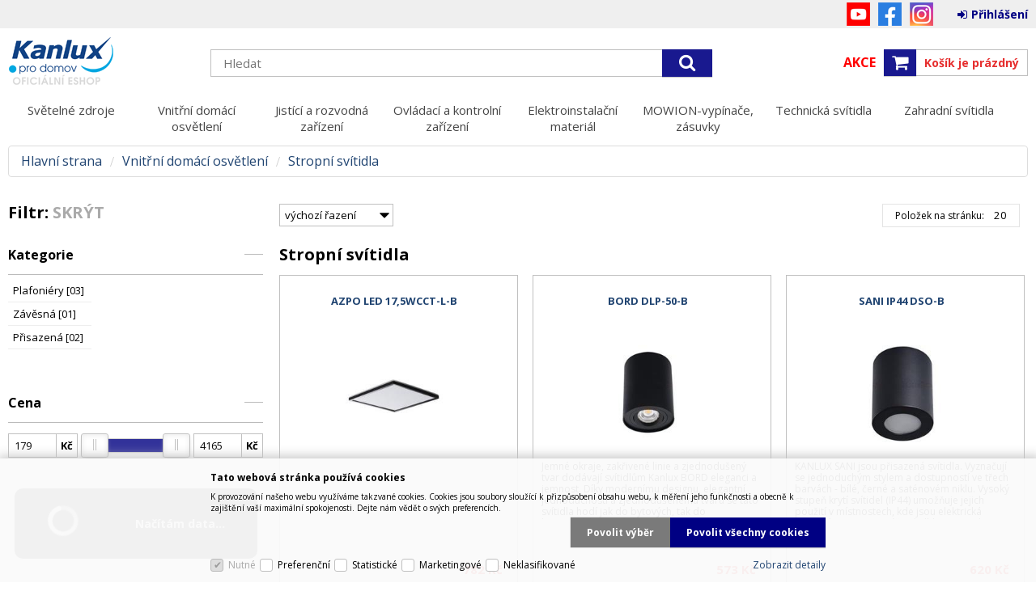

--- FILE ---
content_type: text/html
request_url: https://kanluxprodomov.cz/vnitrni-domaci-osvetleni-stropni-svitidla_c6384.html
body_size: 63498
content:

<!DOCTYPE html>
<html lang="cs">

<head>
  
  <meta charset="utf-8" />
  <link rel="canonical" href="https://kanluxprodomov.cz/vnitrni-domaci-osvetleni-stropni-svitidla_c6384.html" /><title>Vnitřní domácí osvětlení | Stropní svítidla | Kanlux s.r.o.</title>
<meta name="keywords" content="Vnitřní domácí osvětlení | Stropní svítidla  ," />
<meta name="description" content="Vnitřní domácí osvětlení | Stropní svítidla  |" />
<meta name="robots" content="all, follow" />

<link rel="next" href="https://kanluxprodomov.cz/vnitrni-domaci-osvetleni-stropni-svitidla_c6384.html?page=2" />
 
  <meta name="viewport" content="width=device-width, initial-scale=1" />
  <meta name="author" content="Cybersoft s.r.o." />
  
  <link rel="shortcut icon" href="img/favicon.ico" />
  <link rel="sitemap" href="sitemap/sitemap_index.xml" />
  
<link rel="stylesheet" href="css/styles.css?ver=0-1-230417" />
<link rel="stylesheet" href="status_css.asp?ver=0-1" />
<link rel='stylesheet' href='css/user.css?ver=0-195607' />

  <script type="text/javascript" src="https://ajax.googleapis.com/ajax/libs/jquery/3.3.1/jquery.min.js"></script>
  <script type="text/javascript" src="https://ajax.googleapis.com/ajax/libs/jqueryui/1.12.1/jquery-ui.min.js"></script>
  <script type="text/javascript" src="https://code.jquery.com/jquery-migrate-3.0.0.min.js"></script>
  <link href="https://fonts.googleapis.com/css?family=Open+Sans:400,400i,700&amp;subset=latin-ext" rel="stylesheet" />
  
<script type="text/javascript" src="js/scripts.js?ver=0-1-203628"></script>
<script type="text/javascript" src="strings_js.asp?lngid=2&amp;ver=0-1"></script>

<script type='text/javascript' src='js/spresenttrees.js?ver=0-1-201338'></script>
<script type='text/javascript' src='js/user.js?ver=0-1-124824'></script>


<!-- Smartsupp Live Chat script -->
<script type="text/javascript">
var _smartsupp = _smartsupp || {};
_smartsupp.key = '81ff6743ac34741cd9de58d6b6cbdaac2fc791d0';
window.smartsupp||(function(d) {
  var s,c,o=smartsupp=function(){ o._.push(arguments)};o._=[];
  s=d.getElementsByTagName('script')[0];c=d.createElement('script');
  c.type='text/javascript';c.charset='utf-8';c.async=true;
  c.src='https://www.smartsuppchat.com/loader.js?';s.parentNode.insertBefore(c,s);
})(document);
</script>

</head>

<body>
  
  <div id="maincont" class="spresenttrees sptnavigator" data-lang="2" data-logged="0" data-cache-spt="0" data-whisper="2" data-ordering="1" data-seo="1">
    <div id="headercont" class="cont">
      <header>
        <div class="boxcont top">
          <nav>
            <div id="menu-icon">
              <span></span>
              <span></span>
              <span></span>
            </div>
            
          </nav>
          <!-- #xINCLUDE FILE="i18ncont.asp" -->
          <div id="logincont" class="boxcont login">
  <div class="hdr btn-icon btn-login"><span>Přihlášení</span></div>
  <div class="cnt">
    <form action="default.asp" method="post" name="login">
      <input type="hidden" name="cls" value="login" />
      <input type="text" name="~ConLogName" title="Přihlašovací jméno" minlength="2" maxlength="50" value="" placeholder="Přihlašovací jméno" required/>
      <input type="password" class="pswd" name="~ConLogPswd" title="Heslo" minlength="4" maxlength="32" value="" placeholder="Heslo" autocomplete="off" required/>
      <button class="btn btn-login submit" type="submit">
        <span>Přihlásit se</span>
      </button>
      <ul>
        <li><input type="checkbox" value="1" id="conlogsave" name="conlogsave"><label for="conlogsave">Trvalé přihlášení</label></li>
        <li><a href="default.asp?cls=catalog&amp;xsl=xcompany&amp;catalogs=forcompany">Registrace</a></li>
        <li><a href="default.asp?cls=login&amp;newpswd=1">Zapomněli jste heslo?</a></li>
      </ul>
    </form>
  </div>     
</div> 
          <div class="social_nets">
            <a class="youtube" title="Youtube" target="_blank" href="https://www.youtube.com/channel/UC4mjt9T8Yj79C1olOkMUIjA/featured">YouTube</a>
            <a class="facebook" title="Facebook" target="_blank" href="https://www.facebook.com/kanlux.cz">Facebook</a>
            <a class="instagram" title="Instagram" target="_blank" href="https://www.instagram.com/kanlux_cz/">Instagram</a>
          </div>
        </div>
        <div id="tree-icon">
          <span></span>
          <span></span>
          <span></span>
        </div>  
        <div class="boxcont logo">
          
            <a href="default.asp" title="Kanlux s.r.o.">Kanlux s.r.o.</a>
          
        </div>
        <div id="basketcont" class="boxcont basket"><a href="default.asp?cls=stoitems&sps_i_cpv=1808&sps_v=47" class="action">Akce</a>
  <div class="cnt">
    <a class="btn btn-buy" href="nakupni-kosik.html">
      <div class="count basketcount ds_none">
        0
      </div>
    </a>
    <span class="price basketprice">
      Košík je prázdný
    </span>
  </div>
</div>
<div class="boxcont compare prodlist ds_none">              
  <div class="hdr">
    <a class="btn btn-comp btn-second" title="Srovnání produktů"></a>
    <span class="count compcount">0</span>
  </div>            	
  <div class="cnt">
    <form>
      <input type="hidden" name="cls" value="iisutil" />
      <input type="hidden" name="action" value="stiparcomp" />
      <ul></ul>
    </form>
  </div>                	            	        
</div>
        <div class="boxcont search">
          <span class="btn btn-res btn-search">&#160;</span>
          <div class="cnt">
            <form method="get" action="default.asp?">
              <input type="hidden" name="cls" value="stoitems" />
              
              <input id="whisperinput" type="search" name="fulltext" placeholder='Hledat' autocomplete="off" />
              <button class="btn btn-search" type="submit"><span>Hledat</span></button>
            </form>
            <div class="boxcont whisper">
              <div id="frqsrchword-box" class="boxcont"></div>
              <div id="whisper-box" class="boxcont"></div>
            </div>
          </div>
          
            <script type="text/javascript">initWhisper();</script>
          
        </div>
      </header>
      <nav id="sptnav"><ul class="level3"><li>
<a href="svetelne-zdroje_c6328.html" title="Světelné zdroje" data-strid="6328">Světelné zdroje<span></span></a></li><li>
<a href="vnitrni-domaci-osvetleni_c6298.html" title="Vnitřní domácí osvětlení" data-strid="6298">Vnitřní domácí osvětlení<span></span></a></li><li>
<a href="jistici-a-rozvodna-zarizeni-_c6364.html" title="Jistící a rozvodná zařízení " data-strid="6364">Jistící a rozvodná zařízení <span></span></a></li><li>
<a href="ovladaci-a-kontrolni-zarizeni_c6413.html" title="Ovládací a kontrolní zařízení" data-strid="6413">Ovládací a kontrolní zařízení<span></span></a></li><li>
<a href="elektroinstalacni-material_c6350.html" title="Elektroinstalační materiál" data-strid="6350">Elektroinstalační materiál<span></span></a></li><li>
<a href="mowion-vypinace-zasuvky_c6280.html" title="MOWION-vypínače, zásuvky" data-strid="6280">MOWION-vypínače, zásuvky<span></span></a></li><li>
<a href="technicka-svitidla_c6363.html" title="Technická svítidla" data-strid="6363">Technická svítidla<span></span></a></li><li>
<a href="zahradni-svitidla_c6566.html" title="Zahradní svítidla" data-strid="6566">Zahradní svítidla<span></span></a></li></ul></nav>
        <script type="text/javascript">initSpresentNavigator();</script>
      
    </div>
    <div id="centercont" class="cont">
      <div id="leftcont" class="cont">
        <div class="boxcont tree">
          <div class="hdr">
            <ul>
              <li class='act' onclick="loadSpresentTree(8);" data-sptree="8">
                Kategorie
              </li>
              <li class='act' onclick="loadSpresentTree(-1);" data-sptree="-1">
                Výrobci
              </li>
            </ul>
          </div>
          <nav>
            <ul id='sptid_8' class='spresenttree'><li id='sptsubid_6328' class='plus' data-strid='6328'><span></span><a href='svetelne-zdroje_c6328.html'  title='Světelné zdroje' >Světelné zdroje</a></li><li id='sptsubid_6298' class='plus' data-strid='6298'><span></span><a href='vnitrni-domaci-osvetleni_c6298.html'  title='Vnitřní domácí osvětlení' >Vnitřní domácí osvětlení</a></li><li id='sptsubid_6364' class='plus' data-strid='6364'><span></span><a href='jistici-a-rozvodna-zarizeni-_c6364.html'  title='Jistící a rozvodná zařízení ' >Jistící a rozvodná zařízení </a></li><li id='sptsubid_6413' class='plus' data-strid='6413'><span></span><a href='ovladaci-a-kontrolni-zarizeni_c6413.html'  title='Ovládací a kontrolní zařízení' >Ovládací a kontrolní zařízení</a></li><li id='sptsubid_6350' class='plus' data-strid='6350'><span></span><a href='elektroinstalacni-material_c6350.html'  title='Elektroinstalační materiál' >Elektroinstalační materiál</a></li><li id='sptsubid_6280' class='plus' data-strid='6280'><span></span><a href='mowion-vypinace-zasuvky_c6280.html'  title='MOWION-vypínače, zásuvky' >MOWION-vypínače, zásuvky</a></li><li id='sptsubid_6363' class='plus' data-strid='6363'><span></span><a href='technicka-svitidla_c6363.html'  title='Technická svítidla' >Technická svítidla</a></li><li id='sptsubid_6566' class='plus' data-strid='6566'><span></span><a href='zahradni-svitidla_c6566.html'  title='Zahradní svítidla' >Zahradní svítidla</a></li></ul>
          </nav>
        </div>
             
      </div>
      <div id="contentcont" class="cont contentcont spresenttrees wleft">
        <div class="boxcont navbar">
<ul>
<li class="hp">
<a href="/"><span>Hlavní strana</span></a>
</li>
<li>
<a href="vnitrni-domaci-osvetleni_c6298.html">
<span>Vnitřní domácí osvětlení</span>
</a>
</li><li>
<h1>
<span>Stropní svítidla  </span>
</h1>
</li></ul>
<script type="application/ld+json">
          {
          "@context": "http://schema.org",
          "@type": "BreadcrumbList",
          "itemListElement": [{"@type":"ListItem","position":1,"item":{"@id":"https://kanluxprodomov.cz/vnitrni-domaci-osvetleni_c6298.html","name":"Vnitřní domácí osvětlení"}},{"@type":"ListItem","position":2,"item":{"@id":"https://kanluxprodomov.cz/vnitrni-domaci-osvetleni-stropni-svitidla_c6384.html","name":"Stropní svítidla  "}}]}
        </script>
<input type="hidden" id="tc_code" name="tc_code" value="6298,6384," />
</div>
<div class="left_column_on_off">
      Filtr:
        <a href="#" class="off" onclick="$('.spresenttrees').addClass('filter_off'); return false;">Skrýt</a>
<a href="#" class="on" onclick="$('.spresenttrees').removeClass('filter_off'); return false;">Zobrazit</a>
</div>
<div class="leftcolumn">
<div class="head">Filtry</div>
<button class="close-res" type="button" onclick="javascript: closeResFilters();"> </button>
<div id="subcatscont_left" class="boxcont subcats standard_opening_box">
<div class="hdr"><p>Kategorie</p></div>
<div class="cnt">
<ul>
<li>
<a href="vnitrni-domaci-osvetleni-stropni-svitidla-plafoniery-03-_c6295.html">
<span class="name ">Plafoniéry [03]<span class="count">48</span>
</span>
</a>
</li>
<li>
<a href="vnitrni-domaci-osvetleni-stropni-svitidla-zavesna-01-_c6415.html">
<span class="name ">Závěsná  [01]<span class="count">11</span>
</span>
</a>
</li>
<li>
<a href="vnitrni-domaci-osvetleni-stropni-svitidla-prisazena-02-_c6393.html">
<span class="name ">Přisazená [02]<span class="count">30</span>
</span>
</a>
</li>
</ul>
</div>
</div>
<div id="filterprcrangecont" class="boxcont filter prcrange standard_opening_box">
<div class="hdr"><p>Cena</p></div>
<div class="cnt">
<form method="get" name="stiprcsrch" action="default.asp?">
<input type="hidden" name="stipricedefcurcode" id="stipricedefcurcode" class="stipricedefcurcode" value="" disabled="disabled" />
<input type="hidden" name="stipricedefcurrate" id="stipricedefcurrate" class="stipricedefcurrate" value="" disabled="disabled" />
<div class="price-inputs">
<div class="from">
<input id="stipricefrom" type="text" class="input-number stipricerange" name="stipricetotfrom" maxlength="10" value="179" data-price="179" />
<u class="curcode">Kč</u>
</div>
<div id="price-range" class="price-range"></div>
<div class="to">
<input id="stipriceto" type="text" class="input-number stipricerange" name="stipricetotto" maxlength="10" value="4165" data-price="4165" />
<u class="curcode">Kč</u>
</div>
</div>
</form>
</div>
</div>
<div id="filterstorecont" class="boxcont filter store half">
<div class="hdr"><p>Filtr skladu</p></div>
<div class="cnt">
<form method="get" name="stistockfilter" action="default.asp?">
<div class="boxcont">
<input id="allstockfilter" class="noserialize" type="radio" name="stock" />
<label for="allstockfilter" class="radio">skladem</label>
<input id="nostockfilter" class="noserialize" type="radio" name="stock" checked="" />
<label for="nostockfilter" class="radio">vše</label>
</div>
<div id="availstocks" class="boxcont stocks ds_none">
<div class="hdr"><p>Sklad</p></div>
<div class="cnt"></div>
</div>
</form>
</div>
</div>
<div id="filterstiparinfcont" class="boxcont filter stiparinf">
<div class="hdr"><p>Parametrický filtr</p></div>
<div class="cnt">
<input id="fltrparamsinput" type="hidden" value="6384" />
</div>
</div>
<script type="text/javascript">loadParamsFilter();</script>
<div class="boxcont res-showbutton">
<button class="btn btn-blue" type="button" onclick="javascript: closeResFilters();">Zobrazit <span> </span></button>
</div>
<div class="clear"> </div>
</div>
<div class="rightcolumn">
<div class="boxcont stinote">
<div class="hdr">
<p>Stropní svítidla  </p>
</div>
<div class="cnt">
<div class="img"><img src="stropni-svitidla_ispt6384.jpg" alt="Stropní svítidla  " /></div>
<div class="clear"></div>
</div>
</div>
<div id="subcatscont" class="boxcont subcats">
<div class="hdr"><p>Další podkategorie Stropní svítidla  </p></div>
<div class="cnt">
<ul>
<li>
<a href="vnitrni-domaci-osvetleni-stropni-svitidla-plafoniery-03-_c6295.html" title="Plafoniéry [03]">
<span class="img">
<img src="img/no-photo.png" alt="" />
</span>
<span class="name ">Plafoniéry [03]</span>
<span class="count">48</span>
</a>
</li>
<li>
<a href="vnitrni-domaci-osvetleni-stropni-svitidla-zavesna-01-_c6415.html" title="Závěsná [01]">
<span class="img">
<img src="img/no-photo.png" alt="" />
</span>
<span class="name ">Závěsná  [01]</span>
<span class="count">11</span>
</a>
</li>
<li>
<a href="vnitrni-domaci-osvetleni-stropni-svitidla-prisazena-02-_c6393.html" title="Přisazená [02]">
<span class="img">
<img src="img/no-photo.png" alt="" />
</span>
<span class="name ">Přisazená [02]</span>
<span class="count">30</span>
</a>
</li>
</ul>
</div>
</div>
<div id="filterstatuscont" class="boxcont filter status">
<div class="hdr"><p>Status</p></div>
<div class="cnt">
<form method="get" name="stistssrch" action="default.asp?">
<input type="hidden" name="strid" value="6384" />
<input type="hidden" name="cls" value="spresenttrees" />
<input class="all" type="checkbox" name="status" id="srchsts" value="" checked="1" />
<label for="srchsts">Všechny</label>
<input type="checkbox" name="status" id="srchsts47" value="47"></input>
<label for="srchsts47">AKCE B2C</label>
<input type="checkbox" name="status" id="srchsts48" value="48"></input>
<label for="srchsts48">Novinka B2C</label>
<input type="checkbox" name="status" id="srchsts49" value="49"></input>
<label for="srchsts49">Výprodej B2C</label>
</form>
</div>
</div>
<div id="filterfulltextcont" class="boxcont filter fulltext">
<div class="hdr"><p>Podrobné vyhledávání</p></div>
<div class="cnt">
<form method="get" name="stisrch" action="default.asp?">
<input type="hidden" name="page" value="1" disabled="1" />
<input type="hidden" name="strid" value="6384" />
<input type="search" name="fulltext" value="" size="24" title="Text" placeholder="Text" />
<input type="search" name="stiplname" value="" size="24" title="Název" placeholder="Název" />
<input type="search" name="sticode" value="" size="10" title="Kód" placeholder="Kód" />
<input type="search" name="stipartno" value="" size="10" title="Part No." placeholder="Part No." />
<div class="radio-group">
<input type="radio" name="cls" value="spresenttrees" checked="checked" id="rdbspstr" />
<label for="rdbspstr" class="radio histree">v této větvi</label>
<input type="radio" name="cls" value="stoitems" id="rdbsti" />
<label for="rdbsti" class="radio alltree">ve všech</label>
</div>
<button class="btn btn-search">
<span>Hledat</span>
</button>
</form>
</div>
</div>
<div id="filterorderbycont" class="boxcont filter orderby half">
<div class="hdr"><p>Řadit podle</p></div>
<div class="cnt">
<div class="custom-select">
<select id="orderselector" class="orderselector" name="setstiordercook">
<option value="" selected="selected">výchozí řazení</option>
<option value="sipprice">Cena od nejnižší</option>
<option value="sipprice_desc">Cena od nejvyšší</option>
<option value="stiplname">Název A-Z</option>
<option value="stiplname_desc">Název Z-A</option>
</select>
</div>
</div>
<script type="text/javascript">initOrderBy();</script>
</div>
<div id="productlistjx" class="boxcont productlist" data-strid="6384" data-cls="spresenttrees" data-url="cls=spresenttrees&amp;strid=6384">
<div class="boxcont listpage top">
<div class="cnt">
<div class="boxcont paging">
<div class="cnt">
<p>Položek na stránku:</p>
<input type="text" class="pagesize" name="pagesize" value="20" />
</div>
<script type="text/javascript">initPageSize();</script>
</div>
<div class="clear"> </div>
</div>
</div>
<div id="prodlistanchor" class="boxcont products">
<div id="active_params">
<div class="f1 ds_none">Filtry</div>
<div class="f2"></div>
<div class="f3"><a class="btn cancel ds_none" href="stropni-svitidla_c6384.html">Zrušit všechny filtry</a></div>
</div>
<div class="hdr">Stropní svítidla   
        </div>
<div class="cnt">
<div class="prodbox " data-stiid="53526">
<div class="hdr">
<h2><a class="stiplname" href="azpo-led-17-5wcct-l-b_d53526.html" data-link="product">AZPO LED 17,5WCCT-L-B</a></h2></div>
<div class="cnt">
<div class="img"><a data-link="product" href="azpo-led-17-5wcct-l-b-prisazene-svitidlo-led-miledo_d53526.html">
<img src="azpo-led-17-5wcct-l-b-prisazene-svitidlo-led-miledo_ig53526.jpg?attname=thumbnail&amp;attpedid=52" alt="AZPO LED 17,5WCCT-L-B   Přisazené svítidlo LED MILEDO" /></a>
</div>
<div class="note"><p></p></div>
<div class="price">
<span class="rowbox recommended"> 
                </span>
<div class="wvat">
<span>782<u> Kč</u> </span>
</div>
</div>
<div class="tools">
<div class="status">
<div class="clear"></div>
</div>
<div class="buttons">
<a class="btn btn-comp btn-second comp" href="javascript:addToCompare(53526);" title="Porovnat"><span>Porovnat</span></a>
</div>
<div class="availability inet">
<a class="modal iframe" title="více o stavu skladu" href="print.asp?cls=queues&amp;quedir=0&amp;catalog=queuedefinition&amp;queqtyrequired=1&amp;stiid=53526">
<div class="stock yes">
<p>skladem</p>
</div>
</a>
</div>
<div class="buybox">
<form>
<input type="hidden" value="53526" name="stiid" />
<div class="qtybox ">
<input class="qty" type="text" onkeypress="if(event.keyCode==13) return buy(this);" maxlength="4" value="1" name="qty" />
<p class="up fa fa-plus"></p>
<p class="down fa fa-minus"></p>
</div>
<a class="btn btn-buy" onclick="javascript:buy(this);">
<span>Do košíku</span>
<u></u>
</a>
</form>
</div>
</div>
</div>
</div>
<div class="prodbox " data-stiid="32362">
<div class="hdr">
<h2><a class="stiplname" href="bord-dlp-50-b_d32362.html" data-link="product">BORD DLP-50-B</a></h2></div>
<div class="cnt">
<div class="img"><a data-link="product" href="bord-dlp-50-b-prisazene-bodove-svitidlo_d32362.html">
<img src="bord-dlp-50-b-prisazene-bodove-svitidlo_ig32362.jpg?attname=thumbnail&amp;attpedid=52" alt="BORD DLP-50-B   Přisazené bodové svítidlo         " /></a>
</div>
<div class="note"><p>Jemné okraje, zakřivené linie a zjednodušený tvar dodávají svítidlům Kanlux BORD eleganci a jemnost. Díky modernímu designu, elegantní jednoduchosti a zjednodušenému tvaru se tato svítidla hodí jak do bytových, tak do komerčních interiérů.</p></div>
<div class="price">
<span class="rowbox recommended"> 
                </span>
<div class="wvat">
<span>573<u> Kč</u> </span>
</div>
</div>
<div class="tools">
<div class="status">
<div class="clear"></div>
</div>
<div class="buttons">
<a class="btn btn-comp btn-second comp" href="javascript:addToCompare(32362);" title="Porovnat"><span>Porovnat</span></a>
</div>
<div class="availability inet">
<a class="modal iframe" title="více o stavu skladu" href="print.asp?cls=queues&amp;quedir=0&amp;catalog=queuedefinition&amp;queqtyrequired=1&amp;stiid=32362">
<div class="stock yes">
<p>skladem</p>
</div>
</a>
</div>
<div class="buybox">
<form>
<input type="hidden" value="32362" name="stiid" />
<div class="qtybox ">
<input class="qty" type="text" onkeypress="if(event.keyCode==13) return buy(this);" maxlength="4" value="1" name="qty" />
<p class="up fa fa-plus"></p>
<p class="down fa fa-minus"></p>
</div>
<a class="btn btn-buy" onclick="javascript:buy(this);">
<span>Do košíku</span>
<u></u>
</a>
</form>
</div>
</div>
</div>
</div>
<div class="prodbox " data-stiid="38918">
<div class="hdr">
<h2><a class="stiplname" href="sani-ip44-dso-b_d38918.html" data-link="product">SANI IP44 DSO-B</a></h2></div>
<div class="cnt">
<div class="img"><a data-link="product" href="sani-ip44-dso-b-prisazene-svitidlo_d38918.html">
<img src="sani-ip44-dso-b-prisazene-svitidlo_ig38918.jpg?attname=thumbnail&amp;attpedid=52" alt="SANI IP44 DSO-B   Přisazené svítidlo" /></a>
</div>
<div class="note"><p>KANLUX SANI jsou přisazená svítidla. Vyznačují se jednoduchým stylem a dostupností ve třech barvách - bílé, černé a saténovém niklu. Vysoký stupeň krytí svítidel (IP44) umožňuje jejich použití v místnostech, kde jsou elektrická zařízení vystavena zvýšené vlhkosti a riziku zaplavení vodou, mimo jiné koupelna a kuchyň. Univerzální tvar a povrchová úprava vám umožní kombinovat je s produkty Kanlux BORD, Kanlux MINI BORD a Kanlux LARITO.</p></div>
<div class="price">
<span class="rowbox recommended"> 
                </span>
<div class="wvat">
<span>620<u> Kč</u> </span>
</div>
</div>
<div class="tools">
<div class="status">
<div class="clear"></div>
</div>
<div class="buttons">
<a class="btn btn-comp btn-second comp" href="javascript:addToCompare(38918);" title="Porovnat"><span>Porovnat</span></a>
</div>
<div class="availability inet">
<a class="modal iframe" title="více o stavu skladu" href="print.asp?cls=queues&amp;quedir=0&amp;catalog=queuedefinition&amp;queqtyrequired=1&amp;stiid=38918">
<div class="stock yes">
<p>skladem</p>
</div>
</a>
</div>
<div class="buybox">
<form>
<input type="hidden" value="38918" name="stiid" />
<div class="qtybox ">
<input class="qty" type="text" onkeypress="if(event.keyCode==13) return buy(this);" maxlength="4" value="1" name="qty" />
<p class="up fa fa-plus"></p>
<p class="down fa fa-minus"></p>
</div>
<a class="btn btn-buy" onclick="javascript:buy(this);">
<span>Do košíku</span>
<u></u>
</a>
</form>
</div>
</div>
</div>
</div>
<div class="prodbox " data-stiid="38850">
<div class="hdr">
<h2><a class="stiplname" href="sani-ip44-dso-w_d38850.html" data-link="product">SANI IP44 DSO-W</a></h2></div>
<div class="cnt">
<div class="img"><a data-link="product" href="sani-ip44-dso-w-prisazene-svitidlo_d38850.html">
<img src="sani-ip44-dso-w-prisazene-svitidlo_ig38850.jpg?attname=thumbnail&amp;attpedid=52" alt="SANI IP44 DSO-W   Přisazené svítidlo" /></a>
</div>
<div class="note"><p>KANLUX SANI jsou přisazená svítidla. Vyznačují se jednoduchým stylem a dostupností ve třech barvách - bílé, černé a saténovém niklu. Vysoký stupeň krytí svítidel (IP44) umožňuje jejich použití v místnostech, kde jsou elektrická zařízení vystavena zvýšené vlhkosti a riziku zaplavení vodou, mimo jiné koupelna a kuchyň. Univerzální tvar a povrchová úprava vám umožní kombinovat je s produkty Kanlux BORD, Kanlux MINI BORD a Kanlux LARITO.</p></div>
<div class="price">
<span class="rowbox recommended"> 
                </span>
<div class="wvat">
<span>620<u> Kč</u> </span>
</div>
</div>
<div class="tools">
<div class="status">
<div class="clear"></div>
</div>
<div class="buttons">
<a class="btn btn-comp btn-second comp" href="javascript:addToCompare(38850);" title="Porovnat"><span>Porovnat</span></a>
</div>
<div class="availability inet">
<a class="modal iframe" title="více o stavu skladu" href="print.asp?cls=queues&amp;quedir=0&amp;catalog=queuedefinition&amp;queqtyrequired=1&amp;stiid=38850">
<div class="stock yes">
<p>skladem</p>
</div>
</a>
</div>
<div class="buybox">
<form>
<input type="hidden" value="38850" name="stiid" />
<div class="qtybox ">
<input class="qty" type="text" onkeypress="if(event.keyCode==13) return buy(this);" maxlength="4" value="1" name="qty" />
<p class="up fa fa-plus"></p>
<p class="down fa fa-minus"></p>
</div>
<a class="btn btn-buy" onclick="javascript:buy(this);">
<span>Do košíku</span>
<u></u>
</a>
</form>
</div>
</div>
</div>
</div>
<div class="prodbox " data-stiid="46509">
<div class="hdr">
<h2><a class="stiplname" href="aqilo-ip65-dso-w_d46509.html" data-link="product">AQILO IP65 DSO-W</a></h2></div>
<div class="cnt">
<div class="img"><a data-link="product" href="aqilo-ip65-dso-w-prisazene-svitidlo_d46509.html">
<img src="aqilo-ip65-dso-w-prisazene-svitidlo_ig46509.jpg?attname=thumbnail&amp;attpedid=52" alt="AQILO IP65 DSO-W   Přisazené svítidlo" /></a>
</div>
<div class="note"><p>Kanlux AQILO je naše první přisazené svítidlo s tak vysokým stupněm krytí - IP65. Vyznačuje se jednoduchým stylem a dostupností ve třech barvách: bílá, černá a grafitová. Vysoký stupeň krytí je určen do místností, kde jsou svítidla vystavena zvýšené vlhkosti a hrozí jim kontakt s vodou např. koupelny, kuchyně a vnější prostory domu, jako jsou terasy, balkony nebo kryté vchody. U modelů AQILO E14 IP65 a AQILO E27 IP65 je použit reflektor, díky kterému je světelný tok ze světelných zdrojů směrován dolů, nikoliv na vnitřní plochu svítidla. Díky tomu lze ve svítidlech použít světelné zdroje s nižším výkonem a předejít nedostatečnému osvětlení místnosti.</p></div>
<div class="price">
<span class="rowbox recommended"> 
                </span>
<div class="wvat">
<span>488<u> Kč</u> </span>
</div>
</div>
<div class="tools">
<div class="status">
<div class="clear"></div>
</div>
<div class="buttons">
<a class="btn btn-comp btn-second comp" href="javascript:addToCompare(46509);" title="Porovnat"><span>Porovnat</span></a>
</div>
<div class="availability inet">
<a class="modal iframe" title="více o stavu skladu" href="print.asp?cls=queues&amp;quedir=0&amp;catalog=queuedefinition&amp;queqtyrequired=1&amp;stiid=46509">
<div class="stock yes">
<p>skladem</p>
</div>
</a>
</div>
<div class="buybox">
<form>
<input type="hidden" value="46509" name="stiid" />
<div class="qtybox ">
<input class="qty" type="text" onkeypress="if(event.keyCode==13) return buy(this);" maxlength="4" value="1" name="qty" />
<p class="up fa fa-plus"></p>
<p class="down fa fa-minus"></p>
</div>
<a class="btn btn-buy" onclick="javascript:buy(this);">
<span>Do košíku</span>
<u></u>
</a>
</form>
</div>
</div>
</div>
</div>
<div class="prodbox " data-stiid="46508">
<div class="hdr">
<h2><a class="stiplname" href="aqilo-ip65-dso-gr_d46508.html" data-link="product">AQILO IP65 DSO-GR</a></h2></div>
<div class="cnt">
<div class="img"><a data-link="product" href="aqilo-ip65-dso-gr-prisazene-svitidlo_d46508.html">
<img src="aqilo-ip65-dso-gr-prisazene-svitidlo_ig46508.jpg?attname=thumbnail&amp;attpedid=52" alt="AQILO IP65 DSO-GR   Přisazené svítidlo" /></a>
</div>
<div class="note"><p>Kanlux AQILO je naše první přisazené svítidlo s tak vysokým stupněm krytí - IP65. Vyznačuje se jednoduchým stylem a dostupností ve třech barvách: bílá, černá a grafitová. Vysoký stupeň krytí je určen do místností, kde jsou svítidla vystavena zvýšené vlhkosti a hrozí jim kontakt s vodou např. koupelny, kuchyně a vnější prostory domu, jako jsou terasy, balkony nebo kryté vchody. U modelů AQILO E14 IP65 a AQILO E27 IP65 je použit reflektor, díky kterému je světelný tok ze světelných zdrojů směrován dolů, nikoliv na vnitřní plochu svítidla. Díky tomu lze ve svítidlech použít světelné zdroje s nižším výkonem a předejít nedostatečnému osvětlení místnosti.</p></div>
<div class="price">
<span class="rowbox recommended"> 
                </span>
<div class="wvat">
<span>488<u> Kč</u> </span>
</div>
</div>
<div class="tools">
<div class="status">
<div class="clear"></div>
</div>
<div class="buttons">
<a class="btn btn-comp btn-second comp" href="javascript:addToCompare(46508);" title="Porovnat"><span>Porovnat</span></a>
</div>
<div class="availability inet">
<a class="modal iframe" title="více o stavu skladu" href="print.asp?cls=queues&amp;quedir=0&amp;catalog=queuedefinition&amp;queqtyrequired=1&amp;stiid=46508">
<div class="stock yes">
<p>skladem</p>
</div>
</a>
</div>
<div class="buybox">
<form>
<input type="hidden" value="46508" name="stiid" />
<div class="qtybox ">
<input class="qty" type="text" onkeypress="if(event.keyCode==13) return buy(this);" maxlength="4" value="1" name="qty" />
<p class="up fa fa-plus"></p>
<p class="down fa fa-minus"></p>
</div>
<a class="btn btn-buy" onclick="javascript:buy(this);">
<span>Do košíku</span>
<u></u>
</a>
</form>
</div>
</div>
</div>
</div>
<div class="prodbox " data-stiid="48380">
<div class="hdr">
<h2><a class="stiplname" href="aqilo-e27-ip65-dso-w_d48380.html" data-link="product">AQILO E27 IP65 DSO-W</a></h2></div>
<div class="cnt">
<div class="img"><a data-link="product" href="aqilo-e27-ip65-dso-w-prisazene-svitidlo_d48380.html">
<img src="aqilo-e27-ip65-dso-w-prisazene-svitidlo_ig48380.jpg?attname=thumbnail&amp;attpedid=52" alt="AQILO E27 IP65 DSO-W   Přisazené svítidlo" /></a>
</div>
<div class="note"><p>Kanlux AQILO je naše první přisazené svítidlo s tak vysokým stupněm krytí - IP65. Vyznačuje se jednoduchým stylem a dostupností ve třech barvách: bílá, černá a grafitová. Vysoký stupeň krytí je určen do místností, kde jsou svítidla vystavena zvýšené vlhkosti a hrozí jim kontakt s vodou např. koupelny, kuchyně a vnější prostory domu, jako jsou terasy, balkony nebo kryté vchody. U modelů AQILO E14 IP65 a AQILO E27 IP65 je použit reflektor, díky kterému je světelný tok ze světelných zdrojů směrován dolů, nikoliv na vnitřní plochu svítidla. Díky tomu lze ve svítidlech použít světelné zdroje s nižším výkonem a předejít nedostatečnému osvětlení místnosti.</p></div>
<div class="price">
<span class="rowbox recommended"> 
                </span>
<div class="wvat">
<span>667<u> Kč</u> </span>
</div>
</div>
<div class="tools">
<div class="status">
<div class="clear"></div>
</div>
<div class="buttons">
<a class="btn btn-comp btn-second comp" href="javascript:addToCompare(48380);" title="Porovnat"><span>Porovnat</span></a>
</div>
<div class="availability inet">
<a class="modal iframe" title="více o stavu skladu" href="print.asp?cls=queues&amp;quedir=0&amp;catalog=queuedefinition&amp;queqtyrequired=1&amp;stiid=48380">
<div class="stock yes">
<p>skladem</p>
</div>
</a>
</div>
<div class="buybox">
<form>
<input type="hidden" value="48380" name="stiid" />
<div class="qtybox ">
<input class="qty" type="text" onkeypress="if(event.keyCode==13) return buy(this);" maxlength="4" value="1" name="qty" />
<p class="up fa fa-plus"></p>
<p class="down fa fa-minus"></p>
</div>
<a class="btn btn-buy" onclick="javascript:buy(this);">
<span>Do košíku</span>
<u></u>
</a>
</form>
</div>
</div>
</div>
</div>
<div class="prodbox " data-stiid="48379">
<div class="hdr">
<h2><a class="stiplname" href="aqilo-e27-ip65-dso-gr_d48379.html" data-link="product">AQILO E27 IP65 DSO-GR</a></h2></div>
<div class="cnt">
<div class="img"><a data-link="product" href="aqilo-e27-ip65-dso-gr-prisazene-svitidlo_d48379.html">
<img src="aqilo-e27-ip65-dso-gr-prisazene-svitidlo_ig48379.jpg?attname=thumbnail&amp;attpedid=52" alt="AQILO E27 IP65 DSO-GR   Přisazené svítidlo" /></a>
</div>
<div class="note"><p></p></div>
<div class="price">
<span class="rowbox recommended"> 
                </span>
<div class="wvat">
<span>667<u> Kč</u> </span>
</div>
</div>
<div class="tools">
<div class="status">
<div class="clear"></div>
</div>
<div class="buttons">
<a class="btn btn-comp btn-second comp" href="javascript:addToCompare(48379);" title="Porovnat"><span>Porovnat</span></a>
</div>
<div class="availability inet">
<a class="modal iframe" title="více o stavu skladu" href="print.asp?cls=queues&amp;quedir=0&amp;catalog=queuedefinition&amp;queqtyrequired=1&amp;stiid=48379">
<div class="stock yes">
<p>skladem</p>
</div>
</a>
</div>
<div class="buybox">
<form>
<input type="hidden" value="48379" name="stiid" />
<div class="qtybox ">
<input class="qty" type="text" onkeypress="if(event.keyCode==13) return buy(this);" maxlength="4" value="1" name="qty" />
<p class="up fa fa-plus"></p>
<p class="down fa fa-minus"></p>
</div>
<a class="btn btn-buy" onclick="javascript:buy(this);">
<span>Do košíku</span>
<u></u>
</a>
</form>
</div>
</div>
</div>
</div>
<div class="prodbox " data-stiid="46507">
<div class="hdr">
<h2><a class="stiplname" href="aqilo-ip65-dso-b_d46507.html" data-link="product">AQILO IP65 DSO-B</a></h2></div>
<div class="cnt">
<div class="img"><a data-link="product" href="aqilo-ip65-dso-b-prisazene-svitidlo_d46507.html">
<img src="aqilo-ip65-dso-b-prisazene-svitidlo_ig46507.jpg?attname=thumbnail&amp;attpedid=52" alt="AQILO IP65 DSO-B   Přisazené svítidlo" /></a>
</div>
<div class="note"><p>Kanlux AQILO je naše první přisazené svítidlo s tak vysokým stupněm krytí - IP65. Vyznačuje se jednoduchým stylem a dostupností ve třech barvách: bílá, černá a grafitová. Vysoký stupeň krytí je určen do místností, kde jsou svítidla vystavena zvýšené vlhkosti a hrozí jim kontakt s vodou např. koupelny, kuchyně a vnější prostory domu, jako jsou terasy, balkony nebo kryté vchody. U modelů AQILO E14 IP65 a AQILO E27 IP65 je použit reflektor, díky kterému je světelný tok ze světelných zdrojů směrován dolů, nikoliv na vnitřní plochu svítidla. Díky tomu lze ve svítidlech použít světelné zdroje s nižším výkonem a předejít nedostatečnému osvětlení místnosti.</p></div>
<div class="price">
<span class="rowbox recommended"> 
                </span>
<div class="wvat">
<span>488<u> Kč</u> </span>
</div>
</div>
<div class="tools">
<div class="status">
<div class="clear"></div>
</div>
<div class="buttons">
<a class="btn btn-comp btn-second comp" href="javascript:addToCompare(46507);" title="Porovnat"><span>Porovnat</span></a>
</div>
<div class="availability inet">
<a class="modal iframe" title="více o stavu skladu" href="print.asp?cls=queues&amp;quedir=0&amp;catalog=queuedefinition&amp;queqtyrequired=1&amp;stiid=46507">
<div class="stock yes">
<p>skladem</p>
</div>
</a>
</div>
<div class="buybox">
<form>
<input type="hidden" value="46507" name="stiid" />
<div class="qtybox ">
<input class="qty" type="text" onkeypress="if(event.keyCode==13) return buy(this);" maxlength="4" value="1" name="qty" />
<p class="up fa fa-plus"></p>
<p class="down fa fa-minus"></p>
</div>
<a class="btn btn-buy" onclick="javascript:buy(this);">
<span>Do košíku</span>
<u></u>
</a>
</form>
</div>
</div>
</div>
</div>
<div class="prodbox " data-stiid="47068">
<div class="hdr">
<h2><a class="stiplname" href="bord-xs-dlp-50-b_d47068.html" data-link="product">BORD XS DLP-50-B</a></h2></div>
<div class="cnt">
<div class="img"><a data-link="product" href="bord-xs-dlp-50-b-prisazene-svitidlo_d47068.html">
<img src="bord-xs-dlp-50-b-prisazene-svitidlo_ig47068.jpg?attname=thumbnail&amp;attpedid=52" alt="BORD XS DLP-50-B   Přisazené svítidlo" /></a>
</div>
<div class="note"><p>Jemné hrany, zakřivené linie a jednoduchý tvar dodávají svítidlům Kanlux BORD XS eleganci a jemnost. Moderní design, elegantní jednoduchost a oválný tvar předurčují tato svítidla do bytových i komerčních interiérů. Jedná se o novou verzi oblíbených svítidel Kanlux BORD.</p></div>
<div class="price">
<span class="rowbox recommended"> 
                </span>
<div class="wvat">
<span>417<u> Kč</u> </span>
</div>
</div>
<div class="tools">
<div class="status">
<div class="clear"></div>
</div>
<div class="buttons">
<a class="btn btn-comp btn-second comp" href="javascript:addToCompare(47068);" title="Porovnat"><span>Porovnat</span></a>
</div>
<div class="availability inet">
<a class="modal iframe" title="více o stavu skladu" href="print.asp?cls=queues&amp;quedir=0&amp;catalog=queuedefinition&amp;queqtyrequired=1&amp;stiid=47068">
<div class="stock yes">
<p>skladem</p>
</div>
</a>
</div>
<div class="buybox">
<form>
<input type="hidden" value="47068" name="stiid" />
<div class="qtybox ">
<input class="qty" type="text" onkeypress="if(event.keyCode==13) return buy(this);" maxlength="4" value="1" name="qty" />
<p class="up fa fa-plus"></p>
<p class="down fa fa-minus"></p>
</div>
<a class="btn btn-buy" onclick="javascript:buy(this);">
<span>Do košíku</span>
<u></u>
</a>
</form>
</div>
</div>
</div>
</div>
<div class="prodbox " data-stiid="32363">
<div class="hdr">
<h2><a class="stiplname" href="bord-dlp-50-w_d32363.html" data-link="product">BORD DLP-50-W</a></h2></div>
<div class="cnt">
<div class="img"><a data-link="product" href="bord-dlp-50-w-prisazene-bodove-svitidlo_d32363.html">
<img src="bord-dlp-50-w-prisazene-bodove-svitidlo_ig32363.jpg?attname=thumbnail&amp;attpedid=52" alt="BORD DLP-50-W   Přisazené bodové svítidlo         " /></a>
</div>
<div class="note"><p>Jemné okraje, zakřivené linie a zjednodušený tvar dodávají svítidlům Kanlux BORD eleganci a jemnost. Díky modernímu designu, elegantní jednoduchosti a zjednodušenému tvaru se tato svítidla hodí jak do bytových, tak do komerčních interiérů.</p></div>
<div class="price">
<span class="rowbox recommended"> 
                </span>
<div class="wvat">
<span>573<u> Kč</u> </span>
</div>
</div>
<div class="tools">
<div class="status">
<div class="clear"></div>
</div>
<div class="buttons">
<a class="btn btn-comp btn-second comp" href="javascript:addToCompare(32363);" title="Porovnat"><span>Porovnat</span></a>
</div>
<div class="availability inet">
<a class="modal iframe" title="více o stavu skladu" href="print.asp?cls=queues&amp;quedir=0&amp;catalog=queuedefinition&amp;queqtyrequired=1&amp;stiid=32363">
<div class="stock yes">
<p>skladem</p>
</div>
</a>
</div>
<div class="buybox">
<form>
<input type="hidden" value="32363" name="stiid" />
<div class="qtybox ">
<input class="qty" type="text" onkeypress="if(event.keyCode==13) return buy(this);" maxlength="4" value="1" name="qty" />
<p class="up fa fa-plus"></p>
<p class="down fa fa-minus"></p>
</div>
<a class="btn btn-buy" onclick="javascript:buy(this);">
<span>Do košíku</span>
<u></u>
</a>
</form>
</div>
</div>
</div>
</div>
<div class="prodbox " data-stiid="53536">
<div class="hdr">
<h2><a class="stiplname" href="bord-one-dlp-50-b_d53536.html" data-link="product">BORD ONE DLP-50-B</a></h2></div>
<div class="cnt">
<div class="img"><a data-link="product" href="bord-one-dlp-50-b-prisazene-svitidlo_d53536.html">
<img src="bord-one-dlp-50-b-prisazene-svitidlo_ig53536.jpg?attname=thumbnail&amp;attpedid=52" alt="BORD ONE DLP-50-B   Přisazené svítidlo" /></a>
</div>
<div class="note"><p></p></div>
<div class="price">
<span class="rowbox recommended"> 
                </span>
<div class="wvat">
<span>219<u> Kč</u> </span>
</div>
</div>
<div class="tools">
<div class="status">
<div class="clear"></div>
</div>
<div class="buttons">
<a class="btn btn-comp btn-second comp" href="javascript:addToCompare(53536);" title="Porovnat"><span>Porovnat</span></a>
</div>
<div class="availability inet">
<a class="modal iframe" title="více o stavu skladu" href="print.asp?cls=queues&amp;quedir=0&amp;catalog=queuedefinition&amp;queqtyrequired=1&amp;stiid=53536">
<div class="stock yes">
<p>skladem</p>
</div>
</a>
</div>
<div class="buybox">
<form>
<input type="hidden" value="53536" name="stiid" />
<div class="qtybox ">
<input class="qty" type="text" onkeypress="if(event.keyCode==13) return buy(this);" maxlength="4" value="1" name="qty" />
<p class="up fa fa-plus"></p>
<p class="down fa fa-minus"></p>
</div>
<a class="btn btn-buy" onclick="javascript:buy(this);">
<span>Do košíku</span>
<u></u>
</a>
</form>
</div>
</div>
</div>
</div>
<div class="prodbox " data-stiid="42319">
<div class="hdr">
<h2><a class="stiplname" href="riti-gu10-b-b_d42319.html" data-link="product">RITI GU10 B/B</a></h2></div>
<div class="cnt">
<div class="img"><a data-link="product" href="riti-gu10-b-b-prisazene-svitidlo_d42319.html">
<img src="riti-gu10-b-b-prisazene-svitidlo_ig42319.jpg?attname=thumbnail&amp;attpedid=52" alt="RITI GU10 B/B   Přisazené svítidlo   " /></a>
</div>
<div class="note"><p>Kanlux RITI je vyroben z hliníku, pískovaná povrchová struktura je nalakovaná na matnou barvu, zatímco reflektor je pokryt vrstvou zlato-měděným lakem s lesklým pigmentem. Řada Kanlux RITI se vyznačuje dobrou kvalitou zpracování  a moderním designem. Můžeme jej použít jako samostatné osvětlení nebo sestavu několika svítidel.</p></div>
<div class="price">
<span class="rowbox recommended"> 
                </span>
<div class="wvat">
<span>546<u> Kč</u> </span>
</div>
</div>
<div class="tools">
<div class="status">
<div class="clear"></div>
</div>
<div class="buttons">
<a class="btn btn-comp btn-second comp" href="javascript:addToCompare(42319);" title="Porovnat"><span>Porovnat</span></a>
</div>
<div class="availability inet">
<a class="modal iframe" title="více o stavu skladu" href="print.asp?cls=queues&amp;quedir=0&amp;catalog=queuedefinition&amp;queqtyrequired=1&amp;stiid=42319">
<div class="stock yes">
<p>skladem</p>
</div>
</a>
</div>
<div class="buybox">
<form>
<input type="hidden" value="42319" name="stiid" />
<div class="qtybox ">
<input class="qty" type="text" onkeypress="if(event.keyCode==13) return buy(this);" maxlength="4" value="1" name="qty" />
<p class="up fa fa-plus"></p>
<p class="down fa fa-minus"></p>
</div>
<a class="btn btn-buy" onclick="javascript:buy(this);">
<span>Do košíku</span>
<u></u>
</a>
</form>
</div>
</div>
</div>
</div>
<div class="prodbox " data-stiid="53524">
<div class="hdr">
<h2><a class="stiplname" href="azpo-led-12-3wcct-l-b_d53524.html" data-link="product">AZPO LED 12,3WCCT-L-B</a></h2></div>
<div class="cnt">
<div class="img"><a data-link="product" href="azpo-led-12-3wcct-l-b-prisazene-svitidlo-led-miledo_d53524.html">
<img src="azpo-led-12-3wcct-l-b-prisazene-svitidlo-led-miledo_ig53524.jpg?attname=thumbnail&amp;attpedid=52" alt="AZPO LED 12,3WCCT-L-B   Přisazené svítidlo LED MILEDO" /></a>
</div>
<div class="note"><p></p></div>
<div class="price">
<span class="rowbox recommended"> 
                </span>
<div class="wvat">
<span>571<u> Kč</u> </span>
</div>
</div>
<div class="tools">
<div class="status">
<div class="clear"></div>
</div>
<div class="buttons">
<a class="btn btn-comp btn-second comp" href="javascript:addToCompare(53524);" title="Porovnat"><span>Porovnat</span></a>
</div>
<div class="availability inet">
<a class="modal iframe" title="více o stavu skladu" href="print.asp?cls=queues&amp;quedir=0&amp;catalog=queuedefinition&amp;queqtyrequired=1&amp;stiid=53524">
<div class="stock yes">
<p>skladem</p>
</div>
</a>
</div>
<div class="buybox">
<form>
<input type="hidden" value="53524" name="stiid" />
<div class="qtybox ">
<input class="qty" type="text" onkeypress="if(event.keyCode==13) return buy(this);" maxlength="4" value="1" name="qty" />
<p class="up fa fa-plus"></p>
<p class="down fa fa-minus"></p>
</div>
<a class="btn btn-buy" onclick="javascript:buy(this);">
<span>Do košíku</span>
<u></u>
</a>
</form>
</div>
</div>
</div>
</div>
<div class="prodbox " data-stiid="53525">
<div class="hdr">
<h2><a class="stiplname" href="azpo-led-12-3wcct-l-w_d53525.html" data-link="product">AZPO LED 12,3WCCT-L-W</a></h2></div>
<div class="cnt">
<div class="img"><a data-link="product" href="azpo-led-12-3wcct-l-w-prisazene-svitidlo-led-miledo_d53525.html">
<img src="azpo-led-12-3wcct-l-w-prisazene-svitidlo-led-miledo_ig53525.jpg?attname=thumbnail&amp;attpedid=52" alt="AZPO LED 12,3WCCT-L-W   Přisazené svítidlo LED MILEDO" /></a>
</div>
<div class="note"><p></p></div>
<div class="price">
<span class="rowbox recommended"> 
                </span>
<div class="wvat">
<span>571<u> Kč</u> </span>
</div>
</div>
<div class="tools">
<div class="status">
<div class="clear"></div>
</div>
<div class="buttons">
<a class="btn btn-comp btn-second comp" href="javascript:addToCompare(53525);" title="Porovnat"><span>Porovnat</span></a>
</div>
<div class="availability inet">
<a class="modal iframe" title="více o stavu skladu" href="print.asp?cls=queues&amp;quedir=0&amp;catalog=queuedefinition&amp;queqtyrequired=1&amp;stiid=53525">
<div class="stock yes">
<p>skladem</p>
</div>
</a>
</div>
<div class="buybox">
<form>
<input type="hidden" value="53525" name="stiid" />
<div class="qtybox ">
<input class="qty" type="text" onkeypress="if(event.keyCode==13) return buy(this);" maxlength="4" value="1" name="qty" />
<p class="up fa fa-plus"></p>
<p class="down fa fa-minus"></p>
</div>
<a class="btn btn-buy" onclick="javascript:buy(this);">
<span>Do košíku</span>
<u></u>
</a>
</form>
</div>
</div>
</div>
</div>
<div class="prodbox " data-stiid="36573">
<div class="hdr">
<h2><a class="stiplname" href="riti-gu10-b-g_d36573.html" data-link="product">RITI GU10 B/G</a></h2></div>
<div class="cnt">
<div class="img"><a data-link="product" href="riti-gu10-b-g-prisazene-svitidlo_d36573.html">
<img src="riti-gu10-b-g-prisazene-svitidlo_ig36573.jpg?attname=thumbnail&amp;attpedid=52" alt="RITI GU10 B/G   Přisazené svítidlo" /></a>
</div>
<div class="note"><p>Kanlux RITI je vyroben z hliníku, pískovaná povrchová struktura je nalakovaná na matnou barvu, zatímco reflektor je pokryt vrstvou zlato-měděným lakem s lesklým pigmentem. Řada Kanlux RITI se vyznačuje dobrou kvalitou zpracování a moderním designem. Můžeme jej použít jako samostatné osvětlení nebo sestavu několika svítidel.</p></div>
<div class="price">
<span class="rowbox recommended"> 
                </span>
<div class="wvat">
<span>557<u> Kč</u> </span>
</div>
</div>
<div class="tools">
<div class="status">
<div class="clear"></div>
</div>
<div class="buttons">
<a class="btn btn-comp btn-second comp" href="javascript:addToCompare(36573);" title="Porovnat"><span>Porovnat</span></a>
</div>
<div class="availability inet">
<a class="modal iframe" title="více o stavu skladu" href="print.asp?cls=queues&amp;quedir=0&amp;catalog=queuedefinition&amp;queqtyrequired=1&amp;stiid=36573">
<div class="stock yes">
<p>skladem</p>
</div>
</a>
</div>
<div class="buybox">
<form>
<input type="hidden" value="36573" name="stiid" />
<div class="qtybox ">
<input class="qty" type="text" onkeypress="if(event.keyCode==13) return buy(this);" maxlength="4" value="1" name="qty" />
<p class="up fa fa-plus"></p>
<p class="down fa fa-minus"></p>
</div>
<a class="btn btn-buy" onclick="javascript:buy(this);">
<span>Do košíku</span>
<u></u>
</a>
</form>
</div>
</div>
</div>
</div>
<div class="prodbox " data-stiid="53530">
<div class="hdr">
<h2><a class="stiplname" href="azpo-led-22wcct-l-b_d53530.html" data-link="product">AZPO LED 22WCCT-L-B</a></h2></div>
<div class="cnt">
<div class="img"><a data-link="product" href="azpo-led-22wcct-l-b-prisazene-svitidlo-led-miledo_d53530.html">
<img src="azpo-led-22wcct-l-b-prisazene-svitidlo-led-miledo_ig53530.jpg?attname=thumbnail&amp;attpedid=52" alt="AZPO LED 22WCCT-L-B   Přisazené svítidlo LED MILEDO" /></a>
</div>
<div class="note"><p></p></div>
<div class="price">
<span class="rowbox recommended"> 
                </span>
<div class="wvat">
<span>1 073<u> Kč</u> </span>
</div>
</div>
<div class="tools">
<div class="status">
<div class="clear"></div>
</div>
<div class="buttons">
<a class="btn btn-comp btn-second comp" href="javascript:addToCompare(53530);" title="Porovnat"><span>Porovnat</span></a>
</div>
<div class="availability inet">
<a class="modal iframe" title="více o stavu skladu" href="print.asp?cls=queues&amp;quedir=0&amp;catalog=queuedefinition&amp;queqtyrequired=1&amp;stiid=53530">
<div class="stock yes">
<p>skladem</p>
</div>
</a>
</div>
<div class="buybox">
<form>
<input type="hidden" value="53530" name="stiid" />
<div class="qtybox ">
<input class="qty" type="text" onkeypress="if(event.keyCode==13) return buy(this);" maxlength="4" value="1" name="qty" />
<p class="up fa fa-plus"></p>
<p class="down fa fa-minus"></p>
</div>
<a class="btn btn-buy" onclick="javascript:buy(this);">
<span>Do košíku</span>
<u></u>
</a>
</form>
</div>
</div>
</div>
</div>
<div class="prodbox " data-stiid="32855">
<div class="hdr">
<h2><a class="stiplname" href="jasmin-370-w_d32855.html" data-link="product">JASMIN 370-W</a></h2></div>
<div class="cnt">
<div class="img"><a data-link="product" href="jasmin-370-w-plafon_d32855.html">
<img src="jasmin-370-w-plafon_ig32855.jpg?attname=thumbnail&amp;attpedid=52" alt="JASMIN 370-W   Plafon          " /></a>
</div>
<div class="note"><p>Originální a zároveň stylové kulaté svítidlo Kanlux JASMIN se vyznačuje moderním a atraktivním designem. Tělo plafonu je vyrobeno ze dřeva a saténového skla, což zajišťuje rovnoměrný rozptyl světla. Klasická kombinace dřeva a skla z něj dělá velmi univerzální řešení osvětlení.</p></div>
<div class="price">
<span class="rowbox recommended"> 
                </span>
<div class="wvat">
<span>2 807<u> Kč</u> </span>
</div>
</div>
<div class="tools">
<div class="status">
<div class="clear"></div>
</div>
<div class="buttons">
<a class="btn btn-comp btn-second comp" href="javascript:addToCompare(32855);" title="Porovnat"><span>Porovnat</span></a>
</div>
<div class="availability inet">
<a class="modal iframe" title="více o stavu skladu" href="print.asp?cls=queues&amp;quedir=0&amp;catalog=queuedefinition&amp;queqtyrequired=1&amp;stiid=32855">
<div class="stock yes">
<p>skladem</p>
</div>
</a>
</div>
<div class="buybox">
<form>
<input type="hidden" value="32855" name="stiid" />
<div class="qtybox ">
<input class="qty" type="text" onkeypress="if(event.keyCode==13) return buy(this);" maxlength="4" value="1" name="qty" />
<p class="up fa fa-plus"></p>
<p class="down fa fa-minus"></p>
</div>
<a class="btn btn-buy" onclick="javascript:buy(this);">
<span>Do košíku</span>
<u></u>
</a>
</form>
</div>
</div>
</div>
</div>
<div class="prodbox " data-stiid="36574">
<div class="hdr">
<h2><a class="stiplname" href="riti-gu10-w-g_d36574.html" data-link="product">RITI GU10 W/G</a></h2></div>
<div class="cnt">
<div class="img"><a data-link="product" href="riti-gu10-w-g-prisazene-svitidlo_d36574.html">
<img src="riti-gu10-w-g-prisazene-svitidlo_ig36574.jpg?attname=thumbnail&amp;attpedid=52" alt="RITI GU10 W/G   Přisazené svítidlo" /></a>
</div>
<div class="note"><p>Kanlux RITI je vyroben z hliníku, pískovaná povrchová struktura je nalakovaná na matnou barvu, zatímco reflektor je pokryt vrstvou zlato-měděným lakem s lesklým pigmentem. Řada Kanlux RITI se vyznačuje dobrou kvalitou zpracování a moderním designem. Můžeme jej použít jako samostatné osvětlení nebo sestavu několika svítidel.</p></div>
<div class="price">
<span class="rowbox recommended"> 
                </span>
<div class="wvat">
<span>557<u> Kč</u> </span>
</div>
</div>
<div class="tools">
<div class="status">
<div class="clear"></div>
</div>
<div class="buttons">
<a class="btn btn-comp btn-second comp" href="javascript:addToCompare(36574);" title="Porovnat"><span>Porovnat</span></a>
</div>
<div class="availability inet">
<a class="modal iframe" title="více o stavu skladu" href="print.asp?cls=queues&amp;quedir=0&amp;catalog=queuedefinition&amp;queqtyrequired=1&amp;stiid=36574">
<div class="stock yes">
<p>skladem</p>
</div>
</a>
</div>
<div class="buybox">
<form>
<input type="hidden" value="36574" name="stiid" />
<div class="qtybox ">
<input class="qty" type="text" onkeypress="if(event.keyCode==13) return buy(this);" maxlength="4" value="1" name="qty" />
<p class="up fa fa-plus"></p>
<p class="down fa fa-minus"></p>
</div>
<a class="btn btn-buy" onclick="javascript:buy(this);">
<span>Do košíku</span>
<u></u>
</a>
</form>
</div>
</div>
</div>
</div>
<div class="prodbox " data-stiid="42321">
<div class="hdr">
<h2><a class="stiplname" href="riti-gu10-w-w_d42321.html" data-link="product">RITI GU10 W/W</a></h2></div>
<div class="cnt">
<div class="img"><a data-link="product" href="riti-gu10-w-w-prisazene-svitidlo_d42321.html">
<img src="riti-gu10-w-w-prisazene-svitidlo_ig42321.jpg?attname=thumbnail&amp;attpedid=52" alt="RITI GU10 W/W   Přisazené svítidlo" /></a>
</div>
<div class="note"><p>Kanlux RITI je vyroben z hliníku, pískovaná povrchová struktura je nalakovaná na matnou barvu, zatímco reflektor je pokryt vrstvou zlato-měděným lakem s lesklým pigmentem. Řada Kanlux RITI se vyznačuje dobrou kvalitou zpracování  a moderním designem. Můžeme jej použít jako samostatné osvětlení nebo sestavu několika svítidel.</p></div>
<div class="price">
<span class="rowbox recommended"> 
                </span>
<div class="wvat">
<span>546<u> Kč</u> </span>
</div>
</div>
<div class="tools">
<div class="status">
<div class="clear"></div>
</div>
<div class="buttons">
<a class="btn btn-comp btn-second comp" href="javascript:addToCompare(42321);" title="Porovnat"><span>Porovnat</span></a>
</div>
<div class="availability inet">
<a class="modal iframe" title="více o stavu skladu" href="print.asp?cls=queues&amp;quedir=0&amp;catalog=queuedefinition&amp;queqtyrequired=1&amp;stiid=42321">
<div class="stock yes">
<p>skladem</p>
</div>
</a>
</div>
<div class="buybox">
<form>
<input type="hidden" value="42321" name="stiid" />
<div class="qtybox ">
<input class="qty" type="text" onkeypress="if(event.keyCode==13) return buy(this);" maxlength="4" value="1" name="qty" />
<p class="up fa fa-plus"></p>
<p class="down fa fa-minus"></p>
</div>
<a class="btn btn-buy" onclick="javascript:buy(this);">
<span>Do košíku</span>
<u></u>
</a>
</form>
</div>
</div>
</div>
</div>
</div>
<script type="text/javascript">initFunctionsAfterReload();</script>
</div>
<div class="boxcont listpage btm">
<div class="cnt">
<div class="boxcont pagetext">
<div class="cnt">
<div class="recordcount">89 produktů</div>
<div class="pagecount">5 stránek</div>
</div>
</div>
<div class="boxcont pagenav">
<div class="cnt">
<div class="page first "><a href="/vnitrni-domaci-osvetleni-stropni-svitidla_c6384.html?page=1#prodlistanchor"><span>na začátek</span></a></div>
<div class="page prev "><a href="/vnitrni-domaci-osvetleni-stropni-svitidla_c6384.html?page=0#prodlistanchor"><span>zpět o jednu stránku</span></a></div>
<div class="page num act"><a href="/vnitrni-domaci-osvetleni-stropni-svitidla_c6384.html?page=1#prodlistanchor">1</a></div>
<div class="page num "><a href="/vnitrni-domaci-osvetleni-stropni-svitidla_c6384.html?page=2#prodlistanchor">2</a></div>
<div class="page num "><a href="/vnitrni-domaci-osvetleni-stropni-svitidla_c6384.html?page=3#prodlistanchor">3</a></div>
<div class="page num "><a href="/vnitrni-domaci-osvetleni-stropni-svitidla_c6384.html?page=4#prodlistanchor">4</a></div>
<div class="page num "><a href="/vnitrni-domaci-osvetleni-stropni-svitidla_c6384.html?page=5#prodlistanchor">5</a></div>
<div class="page next "><a href="/vnitrni-domaci-osvetleni-stropni-svitidla_c6384.html?page=2#prodlistanchor"><span>dopředu o jednu stránku</span></a></div>
<div class="page last "><a href="/vnitrni-domaci-osvetleni-stropni-svitidla_c6384.html?page=5#prodlistanchor"><span>na konec</span></a></div>
<div class="page all ds_none"><a href="/vnitrni-domaci-osvetleni-stropni-svitidla_c6384.html?page=1&amp;pagesize=89"><span>vše najednou</span></a></div>
</div>
</div>
<div class="clear"> </div>
</div>
</div>
</div>
</div>

      </div>
      
    </div>
    
    <div id="footercont" class="cont">
      <footer>
        
        <nav>
          <ul class="webmenu menuid_2"><li class=""><a class="" href=""><span>O společnosti</span></a><ul><li><a  href="/o-nas_ma3.html" class="" title="O nás"><span>O nás</span></a></li><li><a  href="/kontakt_ma81.html" class="" title="Kontakt"><span>Kontakt</span></a></li><li><a  href="/?show=cookieinfo" class="" title="Cookies"><span>Cookies</span></a></li></ul></li><li class=""><a class="" href=""><span>Jak nakupovat</span></a><ul><li><a  href="/obchodni-podminky_ma4.html" class="" title="Obchodní podmínky"><span>Obchodní podmínky</span></a></li><li><a  href="/dokumenty_ma87.html" class="" title="Dokumenty"><span>Dokumenty</span></a></li><li><a  href="/dopravne_ma89.html" class="" title="Dopravné"><span>Dopravné</span></a></li></ul></li></ul>
        </nav>
        <!-- #xINCLUDE FILE="sociallink.asp" -->
        <!-- #xINCLUDE FILE="newsletter.asp" -->
        <!-- #xINCLUDE FILE="paymentlink.asp" -->
        <div class="boxcont footerinfo">
          <div class="cnt">
            <div class="company"><a href="default.asp?show=wm&wmpart=article&wmaid=3">Kanlux s.r.o.</a></div>
            <div class="copyright">Technické řešení &copy;
              2026 <a href="https://www.cybersoft.cz" title="www.cybersoft.cz">CyberSoft s.r.o.</a></div>
          </div>
            
            <div class="eet">
              <p>Podle zákona o evidenci tržeb je prodávající povinen vystavit kupujícímu účtenku. Zároveň je povinen zaevidovat přijatou tržbu u správce daně online, v případě technického výpadku pak nejpozději do 48 hodin.</p>
            </div>
                 
        </div>
      </footer>
    </div>
    
  </div>
  
    <script type="text/javascript">loadSpresentSubTree("tc_code");</script>
    
	<!-- start microdata website -->
  <script type="application/ld+json">
		{
		  "@context": "http://schema.org",
		  "@type": "WebSite",
		  "name": "Kanlux s.r.o.",
		  "url": "https://kanluxprodomov.cz",
		  "potentialAction": {
		    "@type": "SearchAction",
		    "target": "https://kanluxprodomov.cz/search?q={search_term_string}",
		    "query-input": "required name=search_term_string"
		  }
		}
	</script>
	<!-- end microdata website -->
  
  <!--googleoff: index-->
  <div id="cookieConsent" class="cont cookie">
    <div class="boxcont">
      <div class="hdr"><p>Tato webová stránka používá cookies</p></div>
      <div class="cnt">
        <p>K provozování našeho webu využíváme takzvané cookies. Cookies jsou soubory sloužící k přizpůsobení obsahu webu, k měření jeho funkčnosti a obecně k zajištění vaší maximální spokojenosti. Dejte nám vědět o svých preferencích.</p>
        <div class="buttons">
          <button class="btn btn-big btn-inv allow-necessary" onclick="setCookieConsent(0, 0);">
            <span>Pouze nutné cookies</span>
          </button>
          <button class="btn btn-big btn-inv allow-selection" onclick="setCookieConsent(1, 0);">
            <span>Povolit výběr</span>
          </button>
          <button class="btn btn-big allow-all" onclick="setCookieConsent(2, 0);">
            <span>Povolit všechny cookies</span>
          </button>
        </div>
      </div>
      <div class="ftr">
        <div class="options">
          <input class='cookie' id='cookie-n' checked='checked' disabled='disabled' type='checkbox' name='gdpgddid' value='5' data-alert='Nutné - nelze zrušit výběr. Nutné cookies pomáhají, aby byla webová stránka použitelná tak, že umožní základní funkce jako navigace stránky a přístup k zabezpečeným sekcím webové stránky. Webová stránka nemůže správně fungovat bez těchto cookies.'><label for='cookie-n'>Nutné</label><input class='cookie' id='cookie-p'  type='checkbox' name='gdpgddid' value='6' data-alert='Preferenční cookies umožňují, aby si webová stránka zapamatovala informace, které mění, jak se webová stránka chová nebo jak vypadá. Je to například preferovaný jazyk nebo region, kde se nacházíte.'><label for='cookie-p'>Preferenční</label><input class='cookie' id='cookie-s'  type='checkbox' name='gdpgddid' value='7' data-alert='Statistické cookies pomáhají majitelům webových stránek, aby porozuměli, jak návštěvníci používají webové stránky. Anonymně sbírají a sdělují informace.'><label for='cookie-s'>Statistické</label><input class='cookie' id='cookie-m'  type='checkbox' name='gdpgddid' value='8' data-alert='Marketingové cookies jsou používány pro sledování návštěvníků na webových stránkách. Záměrem je zobrazit reklamu, která je relevantní a zajímavá pro jednotlivého uživatele a tímto hodnotnější pro vydavatele a inzerenty třetích stran.'><label for='cookie-m'>Marketingové</label><input class='cookie' id='cookie-u'  type='checkbox' name='gdpgddid' value='9' data-alert='Neklasifikované cookies jsou cookies, které máme v procesu klasifikování společně s poskytovateli jednotlivých cookies.'><label for='cookie-u'>Neklasifikované</label>
        </div>
        <a class="link" href="default.asp?show=cookieinfo">Zobrazit detaily</a>
      </div>
    </div>
  </div>
  <!--googleon: index-->


</body>

</html>


--- FILE ---
content_type: text/html; charset=utf-8
request_url: https://kanluxprodomov.cz/spresentsubtree.asp?strid=6298
body_size: 1216
content:
<ul id='sptid_6298' class='spresenttree'><li id='sptsubid_6384' class='plus' data-strid='6384'><span></span><a href='vnitrni-domaci-osvetleni-stropni-svitidla-_c6384.html'  title='Stropní svítidla  ' >Stropní svítidla  </a></li><li id='sptsubid_6359' class='plus' data-strid='6359'><span></span><a href='vnitrni-domaci-osvetleni-svitidla-nastenna-stropni-_c6359.html'  title='Svítidla nástěnná-stropní ' >Svítidla nástěnná-stropní </a></li><li id='sptsubid_6305' class='plus' data-strid='6305'><span></span><a href='vnitrni-domaci-osvetleni-svitidla-nastenna-_c6305.html'  title='Svítidla nástěnná ' >Svítidla nástěnná </a></li><li id='sptsubid_6246' class='plus' data-strid='6246'><span></span><a href='vnitrni-domaci-osvetleni-nabytkova-svitidla-_c6246.html'  title='Nábytková svítidla ' >Nábytková svítidla </a></li><li id='sptsubid_6211' class='plus' data-strid='6211'><span></span><a href='vnitrni-domaci-osvetleni-stojaci-lampy-_c6211.html'  title='Stojací lampy  ' >Stojací lampy  </a></li><li id='sptsubid_6209' class='plus' data-strid='6209'><span></span><a href='vnitrni-domaci-osvetleni-prislusenstvi-_c6209.html'  title='Příslušenství ' >Příslušenství </a></li></ul>

--- FILE ---
content_type: text/html; charset=utf-8
request_url: https://kanluxprodomov.cz/spresentsubtree.asp?strid=6384
body_size: 630
content:
<ul id='sptid_6384' class='spresenttree'><li id='sptsubid_6295' class='not' data-strid='6295'><span></span><a href='vnitrni-domaci-osvetleni-stropni-svitidla-plafoniery-03-_c6295.html'  title='Plafoniéry [03]' >Plafoniéry [03]</a></li><li id='sptsubid_6415' class='not' data-strid='6415'><span></span><a href='vnitrni-domaci-osvetleni-stropni-svitidla-zavesna-01-_c6415.html'  title='Závěsná  [01]' >Závěsná  [01]</a></li><li id='sptsubid_6393' class='not' data-strid='6393'><span></span><a href='vnitrni-domaci-osvetleni-stropni-svitidla-prisazena-02-_c6393.html'  title='Přisazená [02]' >Přisazená [02]</a></li></ul>